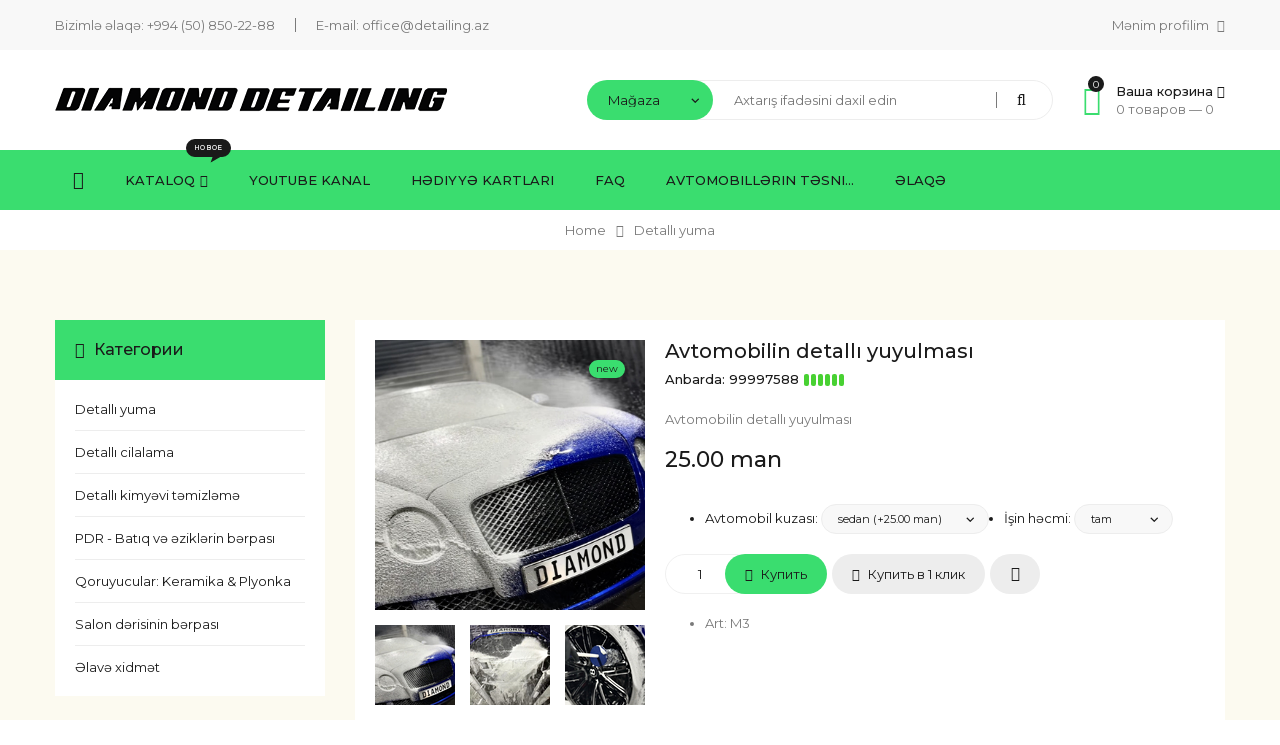

--- FILE ---
content_type: text/html; charset=UTF-8
request_url: https://www.detailing.az/shop/84/desc/m3
body_size: 16158
content:
<!DOCTYPE html>
<html>
 <head>
 <meta charset="utf-8">
 <meta name="viewport" content="width=device-width, initial-scale=1, maximum-scale=1">
 
 <title>Avtomobilin detallı yuyulması</title> 
 <link type="text/css" rel="stylesheet" href="/_st/my.css" />
 <link rel="stylesheet" href="/css/loader.css">
 
 <link href="https://fonts.googleapis.com/css?family=Montserrat:400,400i,500,500i&amp;subset=cyrillic-ext" rel="stylesheet">
 <link rel="stylesheet" href="/css/animate.css">
 <link rel="stylesheet" href="/css/font-awesome.min.css">
 <link rel="stylesheet" href="/css/pe-icon-7-stroke.css">
 <link rel="stylesheet" href="/css/owl.carousel.css">
 <link rel="stylesheet" href="/css/theme.css">
 
 <script>
 var _ucoz_uriId = '84',
 _ucoz_pageId = 'entry',
 _ucoz_moduleId = 'shop',
 _ucoz_date = '25.01.2026';
 </script> 
 
	<link rel="stylesheet" href="/.s/src/base.min.css?v=221208" />
	<link rel="stylesheet" href="/.s/src/layer7.min.css?v=221208" />

	<script src="/.s/src/jquery-1.12.4.min.js"></script>
	
	<script src="/.s/src/uwnd.min.js?v=221208"></script>
	<script src="//s744.ucoz.net/cgi/uutils.fcg?a=uSD&ca=2&ug=999&isp=1&r=0.752750803529587"></script>
	<link rel="stylesheet" href="/.s/src/ulightbox/ulightbox.min.css" />
	<link rel="stylesheet" href="/.s/src/socCom.min.css" />
	<link rel="stylesheet" href="/.s/src/social.css" />
	<script src="/.s/src/ulightbox/ulightbox.min.js"></script>
	<script src="/.s/src/shop_utils.js"></script>
	<script src="/.s/src/socCom.min.js"></script>
	<script src="//sys000.ucoz.net/cgi/uutils.fcg?a=soc_comment_get_data&site=5detailing"></script>
	<script>
/* --- UCOZ-JS-DATA --- */
window.uCoz = {"layerType":7,"sh_curr":{"1":{"dpos":0,"default":1,"rate":1,"code":"AZN","disp":" man","name":"AZN"}},"site":{"id":"5detailing","host":"detailing.my1.ru","domain":"detailing.az"},"sign":{"3125":"Close","7251":"The requested content can't be uploaded<br/>Please try again later.","210178":"Notes","7253":"Start slideshow","3238":"Options","5458":"Next","3129":"Access denied. Session period expired.","3255":"Save","10075":"are required","7254":"Change size","3300":"Error","7252":"Previous","7287":"Go to the page with the photo","5255":"Help"},"language":"en","sh_goods":{"84":{"old_price":"0.00","imgs":["/_sh/00/84m.jpg","/_sh/00/84m_1.jpg","/_sh/00/84m_2.jpg","/_sh/00/84m_3.jpg","/_sh/00/84m_4.jpg"],"price":"0.00"}},"ver":1,"sh_curr_def":1,"country":"US","ssid":"521054563406732272720","shop_price_separator":"","module":"shop","mf":"5detailing","uLightboxType":1,"shop_price_f":["%01.2f",""]};
/* --- UCOZ-JS-CODE --- */

		function eRateEntry(select, id, a = 65, mod = 'shop', mark = +select.value, path = '', ajax, soc) {
			if (mod == 'shop') { path = `/${ id }/edit`; ajax = 2; }
			( !!select ? confirm(select.selectedOptions[0].textContent.trim() + '?') : true )
			&& _uPostForm('', { type:'POST', url:'/' + mod + path, data:{ a, id, mark, mod, ajax, ...soc } });
		}

		function updateRateControls(id, newRate) {
			let entryItem = self['entryID' + id] || self['comEnt' + id];
			let rateWrapper = entryItem.querySelector('.u-rate-wrapper');
			if (rateWrapper && newRate) rateWrapper.innerHTML = newRate;
			if (entryItem) entryItem.querySelectorAll('.u-rate-btn').forEach(btn => btn.remove())
		}
checkNumber_header = 'Reproofs';
		checkNumber_err = 'Options<ul>%err_msg%</ul>are required';
function loginPopupForm(params = {}) { new _uWnd('LF', ' ', -250, -100, { closeonesc:1, resize:1 }, { url:'/index/40' + (params.urlParams ? '?'+params.urlParams : '') }) }
/* --- UCOZ-JS-END --- */
</script>

	<style>.UhideBlock{display:none; }</style>
	<script type="text/javascript">new Image().src = "//counter.yadro.ru/hit;noads?r"+escape(document.referrer)+(screen&&";s"+screen.width+"*"+screen.height+"*"+(screen.colorDepth||screen.pixelDepth))+";u"+escape(document.URL)+";"+Date.now();</script><link rel="stylesheet" href="/_st/shop.css" /><script src="/.s/src/shop.js"></script><style>
				@font-face {
					font-family: "FontAwesome";
					font-style: normal;
					font-weight: normal;
					src: url("/.s/src/panel-v2/fonts/fontawesome-webfont.eot?#iefix&v=4.3.0") format("embedded-opentype"), url("/.s/src/panel-v2/fonts/fontawesome-webfont.woff2?v=4.3.0") format("woff2"), url("/.s/src/panel-v2/fonts/fontawesome-webfont.woff?v=4.3.0") format("woff"), url("/.s/src/panel-v2/fonts/fontawesome-webfont.ttf?v=4.3.0") format("truetype"), url("/.s/src/panel-v2/fonts/fontawesome-webfont.svg?v=4.3.0#fontawesomeregular") format("svg");
				}
			</style>
</head>
 <body id="body"> 
 <div id="loader"><div class="loader-body"><span></span><span></span></div></div>
 <div id="wrapper">
 
 <!--U1AHEADER1Z--><!-- верхняя полоса -->
 <div id="top-line">
 <div class="cnt clr">
 <ul class="top-left">
 <li>Bizimlə əlaqə: <a href="tel: +994 (50) 850-22-88">+994 (50) 850-22-88</a></li>
 <li>E-mail: <a href="mailto:office@detailing.az">office@detailing.az</a></li>
 </ul>
 <ul class="top-right">
 <li>
 <span class="top-account">
 Mənim profilim <i class="fa fa-angle-down"></i>
 <ul>
 
 <li><a href="javascript:;" rel="nofollow" onclick="loginPopupForm(); return false;"><i class="fa fa-user-o"></i> Sayta daxil ol</a></li>
 <li><a href="/index/3"><i class="fa fa-unlock-alt"></i> Qeydiyyat</a></li>
 
 <li><a href="/shop/checkout"><i class="fa fa-shopping-cart"></i> Mənim səbətim</a></li>
 <li><a href="/shop/wishlist"><i class="fa fa-heart-o"></i> İstəklər siyahısı</a></li>
 </ul>
 </span> 
 </li>
 
 </ul>
 </div>
 </div>

 <!-- шапка -->
 <header id="header">
 <div class="cnt clr">

 <!-- логотип -->
 <div class="logo">
 <a href="/"><img src="/img/logo.png" alt="Diamond Detailing"></a>
 </div>
 <div class="header-right">

 <!-- поиск -->
 <div class="search">
 <select class="search-select">
 <option value="1" selected>Mağaza</option>
 <option value="2">Bütün sayt</option>
 </select>
 <form id="search-form" class="search-shop" onsubmit="this.sfSbm.disabled=true" method="post" action="/shop/search">
 <input type="text" class="search-keyword" name="query" placeholder="Axtarış ifadəsini daxil edin">
 <input type="submit" class="search-submit" name="sfSbm" value="&#xf002;">
 </form>
 <form id="search-form" class="search-all" onsubmit="this.sfSbm.disabled=true" method="get" action="/search">
 <input type="text" class="search-keyword" name="q" placeholder="Axtarış ifadəsini daxil edin">
 <input type="submit" class="search-submit" name="sfSbm" value="&#xf002;">
 </form>
 </div>

 <!-- корзина -->
 <div id="shop-basket"><div class="basket-informer">
    <i class="basket-icon fa fa-shopping-basket"><span>0</span></i>
    <div class="bascket-info">
	<b>Ваша корзина <i class="fa fa-angle-down"></i></b><br>
	0 товаров — <span class="basket-price">0</span>
    </div>
</div>
<div class="basket-body">
    <ul class="basket-good">
	<li>Ваша корзина пуста</li>
    </ul> 
    <div class="basket-total"><span>Итого:</span> <b>0</b></div>
    
    <a href="javascript:void(0)" class="button medium light basket-g-checkout" style="cursor: default; color: #a7a7a7 !important; background: #f8f8f8 !important;">Оформить</a>
    <a href="javascript:void(0)" class="button medium light basket-g-clear" style="cursor: default; color: #a7a7a7 !important; background: #f8f8f8 !important;"><i class="fa fa-trash-o"></i>Очистить</a>
    
</div>



<script><!--
    var lock_buttons = 0;
    
    function clearBasket(){
	if(lock_buttons) return false; else lock_buttons = 1;
	var el = $('#shop-basket');
	if(el.length){ var g=document.createElement("div"); $(g).addClass('myWinGrid').attr("id",'shop-basket-fade').css({"left":"0","top":"0","position":"absolute","border":"#CCCCCC 1px solid","width":$(el).width()+'px',"height":$(el).height()+'px',"z-index":5}).hide().on('mousedown', function(e){e.stopPropagation();e.preventDefault();_uWnd.globalmousedown();}).html('<div class="myWinLoad" style="margin:5px;"></div>'); $(el).append(g); $(g).show(); }
	_uPostForm('',{type:'POST',url:'/shop/basket',data:{'mode':'clear'}});
	ga_event('basket_clear');
	return false;
    }
    
    function removeBasket(id){
	if(lock_buttons) return false; else lock_buttons = 1;
	$('#basket-item-'+id+' .sb-func').removeClass('remove').addClass('myWinLoadS').attr('title','');
	_uPostForm('',{type:'POST',url:'/shop/basket',data:{'mode':'del', 'id':id}});
	return false;
    }
    
    function add2Basket(id, pref){
	if(lock_buttons) return false; else lock_buttons = 1;
	var opt = [], err_msg = '', err_msgs = [], radio_options = {}, el_id = {};
	$('#b'+pref+'-'+id+'-basket').attr('disabled','disabled');
	$('#'+pref+'-'+id+'-basket').removeClass('done').removeClass('err').removeClass('add').addClass('wait').attr('title','');
	$('#'+pref+'-'+id+'-options-selectors').find('select, input').each(function(){
	    switch (this.type) {
		case 'radio':
		    el_id = this.id.split('-');
		    ((typeof (radio_options[el_id[3]]) == 'undefined') && (radio_options[el_id[3]] = { 'val': - 1, 'id': this.id }));
		    (this.checked && (radio_options[el_id[3]]['val'] = this.value));
		    break;
			case 'checkbox':
		    if (this.checked && (this.value !== '')) {
			if(this.value !== ''){
			    opt.push(this.id.split('-')[3]+'-'+this.value);
			} else {
			    err_msgs.push({'id':this.id.split('-')[3], 'msg':'<li>'+$(this).parent().parent().find('span.opt').html().replace(':', '')+'</li>'});
			}
		    }
		    break;
			default:
		    if (this.value !== '') {
			opt.push(this.id.split('-')[3]+'-'+this.value);
		    } else {
			err_msgs.push({'id':this.id.split('-')[3], 'msg':'<li>'+$(this).parent().parent().find('span.opt').html().replace(':', '')+'</li>'});
		    }
	    }
	});
	for(i in radio_options){
	    if(radio_options[i]['val'] != -1){
		opt.push(radio_options[i]['id'].split('-')[3]+'-'+radio_options[i]['val']);
	    }else{
		err_msgs.push({'id':radio_options[i]['id'].split('-')[3], 'msg':'<li>'+$('#'+radio_options[i]['id']).parent().parent().parent().find('span.opt').html().replace(':', '')+'</li>'});
	    }
	}
	
	err_msgs.sort(function(a, b){ return ((a['id'] > b['id']) ? 1 : -1); });
	for (var i=0; i<err_msgs.length; i++) { err_msg += err_msgs[i]['msg']; }
	
	if(err_msg == ''){
	    _uPostForm('',{type:'POST',url:'/shop/basket',data:{'mode':'add', 'id':id, 'pref':pref, 'opt':opt.join(':'), 'cnt':$('#q'+pref+'-'+id+'-basket').val()}});
	    ga_event('basket_add');
	}else{
	    lock_buttons = 0;
	    shop_alert('<div class="MyWinError">Опции<ul>'+err_msg+'</ul>обязательны для выбора</div>','Замечания','warning',350,100,{tm:8000,align:'left',icon:'/.s/img/icon/warning.png', 'onclose': function(){ $('#b'+pref+'-'+id+'-basket').removeAttr('disabled'); $('#'+pref+'-'+id+'-basket').removeClass('wait').addClass('add'); }});
	}
	return false;
    }
    
    function buyNow(id, pref){
	if(lock_buttons) return false; else lock_buttons = 1;
	var opt = [], err_msg = '', err_msgs = [], radio_options = {}, el_id = {};
	$('#b'+pref+'-'+id+'-buynow').attr('disabled', 'disabled');
	$('#'+pref+'-'+id+'-buynow').removeClass('done').removeClass('err').removeClass('now').addClass('wait').attr('title','');
	$('#'+pref+'-'+id+'-options-selectors').find('select, input').each(function(){
	    switch (this.type) {
		case 'radio':
		    el_id = this.id.split('-');
		    ((typeof (radio_options[el_id[3]]) == 'undefined') && (radio_options[el_id[3]] = { 'val': - 1, 'id': this.id }));
		    (this.checked && (radio_options[el_id[3]]['val'] = this.value));
		    break;
			case 'checkbox':
		    if (this.checked && (this.value !== '')) {
			if(this.value !== ''){
			    opt.push(this.id.split('-')[3]+'-'+this.value);
			} else {
			    err_msgs.push({'id':this.id.split('-')[3], 'msg':'<li>'+$(this).parent().parent().find('span.opt').html().replace(':', '')+'</li>'});
			}
		    }
		    break;
			default:
		    if (this.value !== '') {
			opt.push(this.id.split('-')[3]+'-'+this.value);
		    } else {
			err_msgs.push({'id':this.id.split('-')[3], 'msg':'<li>'+$(this).parent().parent().find('span.opt').html().replace(':', '')+'</li>'});
		    }
	    }
	});
	for(i in radio_options){
	    if(radio_options[i]['val'] != -1){
		opt.push(radio_options[i]['id'].split('-')[3]+'-'+radio_options[i]['val']);
	    }else{
		err_msgs.push({'id':radio_options[i]['id'].split('-')[3], 'msg':'<li>'+$('#'+radio_options[i]['id']).parent().parent().parent().find('span.opt').html().replace(':', '')+'</li>'});
	    }
	}
	
	err_msgs.sort(function(a, b){ return ((a['id'] > b['id']) ? 1 : -1); });
	for (var i=0; i<err_msgs.length; i++) { err_msg += err_msgs[i]['msg']; }
	
	if(err_msg == ''){
	    _uPostForm('',{type:'POST',url:'/shop/basket',data:{'mode':'add', 'id':id, 'pref':pref, 'opt':opt.join(':'), 'cnt':$('#q'+pref+'-'+id+'-basket').val(), 'now':1}});
	    ga_event('basket_buynow');
	}else{
	    lock_buttons = 0;
	    shop_alert('<div class="MyWinError">Опции<ul>'+err_msg+'</ul>обязательны для выбора</div>','Замечания','warning',350,100,{tm:8000,align:'left',icon:'/.s/img/icon/warning.png', 'onclose': function(){ $('#b'+pref+'-'+id+'-buynow').removeAttr('disabled'); $('#'+pref+'-'+id+'-buynow').removeClass('wait').addClass('add'); }});
	}
	return false;
    }
    //-->
</script></div>

 </div>
 
 </div>
 <!-- Global site tag (gtag.js) - Google Analytics -->
<script async src="https://www.googletagmanager.com/gtag/js?id=UA-181817165-2">
</script>
<script>
 window.dataLayer = window.dataLayer || [];
 function gtag(){dataLayer.push(arguments);}
 gtag('js', new Date());

 gtag('config', 'UA-181817165-2');
</script>
 </header><!--/U1AHEADER1Z-->
 
 <!-- меню -->
 <nav id="menu">
 <div class="cnt clr">
 <!-- <sblock_nmenu> -->
 <!-- <bc> --><div id="uNMenuDiv1" class="uMenuV"><ul class="uMenuRoot">
<li><a class="menu-home-page " href="/" ><span>Главная</span></a></li>
<li class="uWithSubmenu"><a class="menu-hint1 " href="/shop/all" ><span>Kataloq</span></a><ul>
<li><a  href="/shop/yuma" ><span>Detallı yuma </span></a></li>
<li><a  href="/shop/cilalama" ><span>Detallı cilalama</span></a></li>
<li><a  href="/shop/kimtemiz" ><span>Detallı kimyəvi təmizləmə</span></a></li>
<li><a  href="/shop/pdr" ><span>PDR - Batıq və əziklərin bərpası</span></a></li>
<li><a  href="/shop/qoruyucular" ><span>Qoruyucular: Keramika & Plyonka</span></a></li>
<li><a  href="/shop/deriberpa" ><span>Salon dərisinin bərpası</span></a></li>
<li><a  href="/shop/add" ><span>Əlavə xidmət</span></a></li></ul></li>
<li><a  href="https://www.youtube.com/channel/UC4xhKUHH1_gTWYgtlZQSUdQ/videos" target="_blank"><span>Youtube kanal</span></a></li>
<li><a  href="/index/gift/0-9" ><span>Hədiyyə kartları</span></a></li>
<li><a  href="/faq" ><span>FAQ</span></a></li>
<li><a  href="/index/avtomobill_rin_t_snifati/0-7" ><span>Avtomobillərin Təsni...</span></a></li>
<li><a  href="/index/0-3" ><span>Əlaqə</span></a></li></ul></div><!-- </bc> -->
 <!-- </sblock_nmenu> -->
 <div class="menu-icon"><i class="fa fa-bars"></i> Меню сайта</div>
 </div>
 </nav>
 
 <!-- путь -->
 <div class="path">
 <span itemscope itemtype="https://schema.org/BreadcrumbList"><span itemscope itemprop="itemListElement" itemtype="https://schema.org/ListItem">
					<a itemprop="item" href="https://www.detailing.az/">
						<span itemprop="name">Home</span>
					</a>
					<meta itemprop="position" content="1">
				</span><i class="fa fa-angle-right"></i><span itemscope itemprop="itemListElement" itemtype="https://schema.org/ListItem">
						<a itemprop="item" class="current" href="https://www.detailing.az/shop/yuma">
							<span itemprop="name">Detallı yuma</span>
						</a>
						<meta itemprop="position" content="2">
					</span></span>
 </div>
 
 <section class="section light-bg middle">
 <div class="cnt clr">
 <!-- <middle> -->
 
 <!-- контент -->
 <div id="content">
 <!-- <body> -->
 <div class="gp">
 <div class="gp-images">
 <script>
//['original_img_url','org_width','org_height','resized_img_url','res_width','res_height','img_alt','img_title']
var allEntImgs84=[["/_sh/00/84.jpg",0,0,"/_sh/00/84m.jpg",370,370,null,null,null,null,null],["/_sh/00/84_1.jpg",0,0,"/_sh/00/84m_1.jpg",370,370,"/_sh/00/84b_1.jpg",480,480,null,null],["/_sh/00/84_2.jpg",0,0,"/_sh/00/84m_2.jpg",370,370,"/_sh/00/84b_2.jpg",480,480,null,null],["/_sh/00/84_3.jpg",0,0,"/_sh/00/84m_3.jpg",370,370,"/_sh/00/84b_3.jpg",480,480,null,null],["/_sh/00/84_4.jpg",0,0,"/_sh/00/84m_4.jpg",370,370,"/_sh/00/84b_4.jpg",480,480,null,null]]</script> 
 <script type="text/javascript">
 function _bldCont(indx){
 var bck=indx-1; var nxt=indx+1; var imgs='';
 if (bck<0){ bck = allEntImgs84.length-1; }
 if (nxt>=allEntImgs84.length){ nxt=0; }
 if (allEntImgs84.length>1){
 for (var i=0;i<allEntImgs84.length;i++){
 var img=i+1;
 if(allEntImgs84[i][0].length<1){ continue; }
 if (i==indx){ imgs += '<b class="pgSwchA">'+img+'</b> '; }
 else { imgs += '<a class="pgSwch" href="javascript://" rel="nofollow" onclick="_bldCont('+i+');return false;">'+img+'</a> '; }
 }
 imgs = '<div class="nowrap" align="center" style="padding:8px 0 5px 0; overflow:auto; overflow-x:auto; overflow-y:hidden;"><a class="pgSwch" href="javascript://" rel="nofollow" onclick="_bldCont('+bck+');return false;">&laquo; Back</a> '+imgs+'<a class="pgSwch" href="javascript://" rel="nofollow" onclick="_bldCont('+nxt+');return false;">Next &raquo;</a> </div> ';}
 var hght = parseInt(allEntImgs84[indx][2]);
 if ($.browser.msie) { hght += 28; };
 _picsCont = '<div id="_prCont" style="position:relative;"><img alt="" border="0" src="' + allEntImgs84[indx][0] + '"/>'+imgs+'</div>';
 new _uWnd('wnd_prv', "Изображения товара", 10, 10, { waitimages:300000, autosizewidth:1, hideonresize:1, autosize:1, fadetype:1, closeonesc:1, align:'center', min:0, max:0, resize:1 }, _picsCont);
 }
 </script>
 <div class="g-notes">
 <span class="g-new" title="Новинка в магазине" data-date="15.05.2020">new</span>
 
 </div>
 <div class="oh">
 <img src="/_sh/00/84m.jpg" alt="Avtomobilin detallı yuyulması" onclick="_bldCont1(84, this.getAttribute('idx'));" id="ipreview" idx="0" title="Кликните для увеличения изображения" class="gphoto big">
 </div>
 <div class="oh">
 
 <img alt="Avtomobilin detallı yuyulması" src="/_sh/00/84s.jpg" class="small gphoto" onclick="var el=getElementById('ipreview'); el.src='/_sh/00/84m.jpg'; el.setAttribute('idx',0);">
 <img alt="Avtomobilin detallı yuyulması" src="/_sh/00/84s_1.jpg" class="small gphoto" onclick="var el=getElementById('ipreview'); el.src='/_sh/00/84m_1.jpg'; el.setAttribute('idx',1);">
 
 <img alt="Avtomobilin detallı yuyulması" src="/_sh/00/84s_2.jpg" class="small gphoto" onclick="var el=getElementById('ipreview'); el.src='/_sh/00/84m_2.jpg'; el.setAttribute('idx',2);">
 <img alt="Avtomobilin detallı yuyulması" src="/_sh/00/84s_3.jpg" class="small gphoto" onclick="var el=getElementById('ipreview'); el.src='/_sh/00/84m_3.jpg'; el.setAttribute('idx',3);">
 <img alt="Avtomobilin detallı yuyulması" src="/_sh/00/84s_4.jpg" class="small gphoto" onclick="var el=getElementById('ipreview'); el.src='/_sh/00/84m_4.jpg'; el.setAttribute('idx',4);">
 
 
 
 
 
 </div>
 </div>
 <div class="gp-body">
 <div class="gp-title">Avtomobilin detallı yuyulması</div>
 <div class="gp-stock">
 <span>Anbarda: 99997588</span>
 <ul data-stock-count="99997588">
 <li></li>
 <li></li>
 <li></li>
 <li></li>
 <li></li>
 <li></li>
 </ul> 
 </div>
 <div class="gp-brief">
 
 Avtomobilin detallı yuyulması 
 </div>
 <div class="gp-price">
  <span class="id-good-84-price">25.00 man</span>
 </div>
 
 <div class="gp-options">
 <ul class="shop-options" id="id-84-options-selectors"><li id="id-84-oitem-1">
						<span class="opt">Avtomobil kuzası:</span>
						<span class="val"><select id="id-84-oval-1" class="shop-options-s " onChange="shopChangeGoodsOpt('/shop/84/desc/m3', 'id', '84', this)"><option class="25" value="0" data-o-val="25">
							sedan (+25.00 man)
						</option><option class="25" value="1" data-o-val="25">
							kupe (+25.00 man)
						</option><option class="25" value="2" data-o-val="25">
							universal (+25.00 man)
						</option><option class="25" value="3" data-o-val="25">
							hetçbek (+25.00 man)
						</option><option class="35" value="4" data-o-val="35">
							mini-ven (+35.00 man)
						</option><option class="35" value="5" data-o-val="35">
							pikap (+35.00 man)
						</option><option class="30" value="6" data-o-val="30">
							jeep (+30.00 man)
						</option></select></span>
					</li><li id="id-84-oitem-8">
						<span class="opt">İşin həcmi:</span>
						<span class="val"><select id="id-84-oval-8" class="shop-options-s " onChange="shopChangeGoodsOpt('/shop/84/desc/m3', 'id', '84', this)"><option class="0" value="0" data-o-val="0">
							tam
						</option><option class="0" value="1" data-o-val="0">
							hissəli
						</option><option class="0" value="7" data-o-val="0">
							tam salon
						</option></select></span>
					</li></ul>
 </div>
 
 <div class="gp-buttons">
 <input type="text" id="qid-84-basket" value="1" size="3" onfocus="this.select()" oninput="return checkNumber(this, event, '1');"><input type="button" id="bid-84-basket" onclick="add2Basket('84','id');" value="Add to Cart">
 <button class="gp-to-basket" id="bid-84-basket" onclick="javascript:add2Basket('84','id');"><i class="fa fa-shopping-cart"></i> Купить</button>
 <a href="javascript:void(0)" class="one-click button big light"><i class="fa fa-hand-pointer-o"></i> Купить в 1 клик</a>
 <div id="id-84-wish" class="wish wadd" onclick="wishlist(this);" title="Add to Wish List"></div> 
 </div>
 <div class="gp-more">
 <ul class="shop-options" id="id-84-options">
 
 <li><span class="opt"><!--<s4749>-->Art<!--</s>-->:</span> <span class="val art">M3</span></li>
 
 
 
 
 </ul>
 </div> 
 </div>
 </div>
 
 <!-- вкладки -->
 <div class="tabs gp-tabs">
 <div class="tabs-head">
 <span>Описание</span>
 
 <span>Фотографии</span>
 <span>Отзывы</span> 
 </div>
 <ul class="tabs-body">
 <li>
 <p style="text-align: center;">Avtomobilin detallı yuyulması.</p>

<p style="text-align: center;">Xidmətin qiyməti avtomobilin kuzasına&nbsp;görə fərqlənir.</p>

<p style="text-align: center;">Sizin avtomobil üçün qiyməti öyrənmək üçün avtomobilin kuzasını seçin.&nbsp;</p>

<p style="text-align: center;">&nbsp;</p>

<p style="text-align: center;"><a href="https://youtube.com/shorts/WcYf8C3PVhw?feature=shared" target="_blank">https://youtube.com/shorts/WcYf8C3PVhw?feature=shared</a></p>
 </li>
  
 <li>
 <div class="shop-imgs with-clear">
 <img alt="" src="/_sh/00/84m.jpg" class="gphoto" onclick="_bldCont1(84, this.getAttribute('idx'));" idx="0" title="Кликните для увеличения изображения">
 <img alt="" src="/_sh/00/84m_1.jpg" class="gphoto" onclick="_bldCont1(84, this.getAttribute('idx'));" idx="1" title="Кликните для увеличения изображения">
 <img alt="" src="/_sh/00/84m_2.jpg" class="gphoto" onclick="_bldCont1(84, this.getAttribute('idx'));" idx="2" title="Кликните для увеличения изображения">
 <img alt="" src="/_sh/00/84m_3.jpg" class="gphoto" onclick="_bldCont1(84, this.getAttribute('idx'));" idx="3" title="Кликните для увеличения изображения">
 <img alt="" src="/_sh/00/84m_4.jpg" class="gphoto" onclick="_bldCont1(84, this.getAttribute('idx'));" idx="4" title="Кликните для увеличения изображения">
 
 
 
 
 
 </div>
 </li> 
 <li>
 
 
 <table border="0" cellpadding="0" cellspacing="0" width="100%">
 <tr><td width="60%" height="25"><!--<s5183>-->Всего комментариев<!--</s>-->: <b>0</b></td><td align="right" height="25"></td></tr>
 <tr><td colspan="2"><script>
				function spages(p, link) {
					document.location.href = '/shop/84/comm/m3'+(parseInt(p)>1 ? ';'+p : '');
				}
			</script>
			<div id="comments"></div>
			<div id="newEntryT"></div>
			<div id="allEntries"></div>
			<div id="newEntryB"></div>
			<script>
				(function() {
					'use strict';
					var commentID = ( /comEnt(\d+)/.exec(location.hash) || {} )[1];
					if (!commentID) {
						return window.console && console.info && console.info('comments, goto page', 'no comment id');
					}
					var selector = '#comEnt' + commentID;
					var target = $(selector);
					if (target.length) {
						$('html, body').animate({
							scrollTop: ( target.eq(0).offset() || { top: 0 } ).top
						}, 'fast');
						return window.console && console.info && console.info('comments, goto page', 'found element', selector);
					}
					$.get('/index/802', {
						id: commentID
					}).then(function(response) {
						if (!response.page) {
							return window.console && console.warn && console.warn('comments, goto page', 'no page within response', response);
						}
						spages(response.page);
						setTimeout(function() {
							target = $(selector);
							if (!target.length) {
								return window.console && console.warn && console.warn('comments, goto page', 'comment element not found', selector);
							}
							$('html, body').animate({
								scrollTop: ( target.eq(0).offset() || { top: 0 } ).top
							}, 'fast');
							return window.console && console.info && console.info('comments, goto page', 'scrolling to', selector);
						}, 500);
					}, function(response) {
						return window.console && console.error && console.error('comments, goto page', response.responseJSON);
					});
				})();
			</script>
		</td></tr>
 <tr><td colspan="2" align="center"></td></tr>
 <tr><td colspan="2" height="10"></td></tr>
 </table>
 
 
 
 <form name="socail_details" id="socail_details" onsubmit="return false;">
						   <input type="hidden" name="social" value="">
						   <input type="hidden" name="data" value="">
						   <input type="hidden" name="id" value="84">
						   <input type="hidden" name="ssid" value="521054563406732272720">
					   </form><div id="postFormContent" class="">
		<form method="post" name="addform" id="acform" action="/index/" onsubmit="return addcom(this)" class="shop-com-add" data-submitter="addcom"><script>
		function _dS(a){var b=a.split(''),c=b.pop();return b.map(function(d){var e=d.charCodeAt(0)-c;return String.fromCharCode(32>e?127-(32-e):e)}).join('')}
		var _y8M = _dS('Ansuzy%y~ujB\'mniijs\'%sfrjB\'xtx\'%{fqzjB\'76665:;7:>\'%4C5');
		function addcom( form, data = {} ) {
			if (document.getElementById('addcBut')) {
				document.getElementById('addcBut').disabled = true;
			} else {
				try { document.addform.submit.disabled = true; } catch(e) {}
			}

			if (document.getElementById('eMessage')) {
				document.getElementById('eMessage').innerHTML = '<span style="color:#999"><img src="/.s/img/ma/m/i2.gif" border="0" align="absmiddle" width="13" height="13"> Transmitting data...</span>';
			}

			_uPostForm(form, { type:'POST', url:'/index/', data })
			return false
		}
document.write(_y8M);</script>
				<div class="mc-widget">
					<script>
						var socRedirect = location.protocol + '//' + ('www.detailing.az' || location.hostname) + location.pathname + location.search + (location.hash && location.hash != '#' ? '#reloadPage,' + location.hash.substr(1) : '#reloadPage,gotoAddCommentForm' );
						socRedirect = encodeURIComponent(socRedirect);

						try{var providers = {
		// social comments:
		local     : { name:"Local auth", handler:loginPopupForm, enabled:1 },
		vkontakte : { name:"Вконтакте",  url: "//sys000.ucoz.net/cgi/uutils.fcg?a=soc_comment_auth_vk&ref="+socRedirect, enabled:1 },
		facebook  : { name:"Facebook",   url: "//sys000.ucoz.net/cgi/uutils.fcg?a=soc_comment_auth_fb&ref="+socRedirect, enabled:1 },
		twitter   : { name:"Twitter",    url: "//sys000.ucoz.net/cgi/uutils.fcg?a=soc_comment_auth_tw&ref="+socRedirect, enabled:1 },
		google    : { name:"Google",     handler:googleAuthHandler, url: "//sys000.ucoz.net/cgi/uutils.fcg?a=soc_comment_auth_gp&ref="+socRedirect, enabled:1 },
		yandex    : { name:'Yandex',     url: '/yandex?ref=' + socRedirect, enabled: false },};} catch (e) {}

						function socialRepost(entry_link, message) {
							console.log('Check witch Social network is connected.');

							var soc_type = jQuery("form#acform input[name='soc_type']").val();
							switch (parseInt(soc_type)) {
							case 101:
								console.log('101');
								var newWin = window.open('https://vk.com/share.php?url='+entry_link+'&description='+message+'&noparse=1','window','width=640,height=500,scrollbars=yes,status=yes');
							  break;
							case 102:
								console.log('102');
								var newWin = window.open('https://www.facebook.com/sharer/sharer.php?u='+entry_link+'&description='+encodeURIComponent(message),'window','width=640,height=500,scrollbars=yes,status=yes');
							  break;
							case 103:
								console.log('103');

							  break;
							case 104:
								console.log('104');

							  break;
							case 105:
								console.log('105');

							  break;
							case 106:
								console.log('106');

							  break;
							case 107:
								console.log('107');
								var newWin = window.open('https://twitter.com/intent/tweet?source=webclient&url='+entry_link+'&text='+encodeURIComponent(message)+'&callback=?','window','width=640,height=500,scrollbars=yes,status=yes');
							  break;
							case 108:
								console.log('108');

							  break;
							case 109:
								console.log('109');
								var newWin = window.open('https://plusone.google.com/_/+1/confirm?hl=en&url='+entry_link,'window','width=600,height=610,scrollbars=yes,status=yes');
							  break;
							}
						}

						function updateSocialDetails(type) {
							console.log('updateSocialDetails');
							jQuery.getScript('//sys000.ucoz.net/cgi/uutils.fcg?a=soc_comment_get_data&site=5detailing&type='+type, function() {
								jQuery("form#socail_details input[name='social']").val(type);
								jQuery("form#socail_details input[name=data]").val(data[type]);
								jQuery("form#acform input[name=data]").val(data[type]);
								_uPostForm('socail_details',{type:'POST',url:'/index/778', data:{'m':'9', 'vi_commID': '', 'catPath': ''}});
							});
						}

						function logoutSocial() {
							console.log('delete cookie');
							delete_msg_cookie();
							jQuery.getScript('//sys000.ucoz.net/cgi/uutils.fcg?a=soc_comment_clear_data&site=5detailing', function(){window.location.reload();});
						}

						function utf8_to_b64( str) {
							return window.btoa(encodeURIComponent( escape( str )));
						}

						function b64_to_utf8( str) {
							return unescape(decodeURIComponent(window.atob( str )));
						}

						function getCookie(c_name) {
							var c_value = " " + document.cookie;
							var c_start = c_value.indexOf(" " + c_name + "=");
							if (c_start == -1) {
								c_value = null;
							} else {
								c_start = c_value.indexOf("=", c_start) + 1;
								var c_end = c_value.indexOf(";", c_start);
								if (c_end == -1) {
									c_end = c_value.length;
								}
								c_value = unescape(c_value.substring(c_start,c_end));
							}
							return c_value;
						}

						var delete_msg_cookie = function() {
							console.log('delete_msg_cookie');
							document.cookie = 'msg=;expires=Thu, 01 Jan 1970 00:00:01 GMT;';
						};

						function preSaveMessage() {
							var msg = jQuery("form#acform textarea").val();
							if (msg.length > 0) {
								document.cookie = "msg="+utf8_to_b64(msg)+";"; //path="+window.location.href+";
							}
						}

						function googleAuthHandler(social) {
							if (!social) return
							if (!social.enabled || !social.handler) return

							social.window = window.open(social.url, '_blank', 'width=600,height=610');
							social.intervalId = setInterval(function(social) {
								if (social.window.closed) {
									clearInterval(social.intervalId)
									self.location.reload()
								}
							}, 1000, social)
						}

						

						(function(jq) {
							jq(document).ready(function() {
								
																
								jQuery(".uf-tooltip a.uf-tt-exit").attr('href','/index/10');
								console.log('ready - update details');
								console.log('scurrent', window.scurrent);
								if (typeof(window.scurrent) != 'undefined' && scurrent > 0 && data[scurrent]) {
									jQuery("#postFormContent").html('<div style="width:100%;text-align:center;padding-top:50px;"><img alt="" src="/.s/img/ma/m/i3.gif" border="0" width="220" height="19" /></div>');

									jQuery("form#socail_details input[name=social]").val(scurrent);
									jQuery("form#socail_details input[name=data]").val(data[scurrent]);
									updateSocialDetails(scurrent);
								}
								jQuery('a#js-ucf-start').on('click', function(event) {
									event.preventDefault();
									if (scurrent == 0) {
										window.open("//sys000.ucoz.net/cgi/uutils.fcg?a=soc_comment_auth",'SocialLoginWnd','width=500,height=350,resizable=yes,titlebar=yes');
									}
								});

								jQuery('#acform a.login-with').on('click', function(event) {
									event.preventDefault();
									let social = providers[ this.dataset.social ];

									if (typeof(social) != 'undefined' && social.enabled == 1) {
										if (social.handler) {
											social.handler(social);
										} else {
											// unetLoginWnd
											let newWin = window.open(social.url, "_blank", 'width=600,height=610,scrollbars=yes,status=yes');
										}
									}
								});
							});
						})(jQuery);
					</script>
				</div>

<div class="uForm uComForm">
	
	<div class="uauth-small-links uauth-links-set1"><span class="auth-links-label">Log in:</span> <div class="auth-social-list inline-social-list"><a href="javascript:;" onclick=" " data-social="local" class="login-with local" title="Log In" rel="nofollow"><i></i></a><a href="javascript:;" onclick=" " data-social="vkontakte" class="login-with vkontakte" title="Log in with VK" rel="nofollow"><i></i></a><a href="javascript:;" onclick=" " data-social="google" class="login-with google" title="Log in with Google" rel="nofollow"><i></i></a><a href="javascript:;" onclick=" " data-social="facebook" class="login-with facebook" title="Log in with Facebook" rel="nofollow"><i></i></a></div></div>
	<div class="uComForm-inner">
		<span class="ucf-avatar"><img src="/.s/img/icon/social/noavatar.png" alt="avatar" /></span>
		<div class="ucf-content ucf-start-content">
			<ul class="uf-form ucf-form">
				<li><textarea class="uf-txt-input commFl js-start-txt" placeholder="Leave your comment..."></textarea>
				<li><button class="uf-btn" onclick="preSaveMessage(); window.open('/index/800?ref='+window.location.href, 'SocialLoginWnd', 'width=500,height=410,resizable=yes,titlebar=yes');">Send</button>
			</ul>
		</div>
	</div>
	
</div><input type="hidden" name="ssid" value="521054563406732272720" />
				<input type="hidden" name="a"  value="36" />
				<input type="hidden" name="m"  value="9" />
				<input type="hidden" name="id" value="84" />
				
				<input type="hidden" name="soc_type" id="csoc_type" />
				<input type="hidden" name="data" id="cdata" />
			</form>
		</div>
 
 
 </li>
 </ul>
 </div>
 
 <!-- с этим товаром покупают -->
 
 <div class="gp-more-goods">
 <h4>С этим товаром также покупают</h4>
 <div class="goods-list with-clear"><div style="margin:0 10px 10px 0" class="list-item" id="recommended_products-item-78">
<a href="/shop/78/desc/m2" class="g-title">Avtomobilin alt hissəsinin detallı yuyulması</a>
<div class="g-image">
 <img class="gphoto" id="recommended_products-gphoto-78" src="/_sh/00/78m.jpg" alt="Avtomobilin alt hissəsinin detallı yuyulması" onclick="location.href='/shop/78/desc/m2'" title="Перейти на страницу товара">
 <div class="g-buttons">
 
 <a class="g-button g-add" href="javascript:void(0)" style="cursor: help; color: #a7a7a7 !important; background: #ededed !important;" title="Для данного товара необходимо выбрать опции"><i class="fa fa-shopping-cart"></i></a>
 
 <div id="recommended_products-78-wish" class="wish wadd" onclick="wishlist(this);" title="Add to Wish List"></div>
 <a class="g-button g-qw ulightbox" href="/_sh/00/78.jpg" title="Увеличить изображение"><i class="fa fa-search-plus"></i></a>
 <a class="g-button g-more" href="/shop/78/desc/m2" title="На страницу товара"><i class="fa fa-arrow-right"></i></a>
 </div>
 <div class="g-notes">
 <span class="g-new" title="Новинка в магазине" data-date="15.05.2020">new</span>
 
 </div>
</div>
<div class="g-brief">
 Avtomobilin alt hissəsinin detallı yuyulması
</div>
<div class="g-price">

  <span class="recommended_products-good-78-price">100.00 man</span>
 
 
</div>
</div><div style="margin:0 10px 10px 0" class="list-item" id="recommended_products-item-79">
<a href="/shop/79/desc/m1" class="g-title">Mühərrik bölməsinin detallı yuyulması</a>
<div class="g-image">
 <img class="gphoto" id="recommended_products-gphoto-79" src="/_sh/00/79m.jpg" alt="Mühərrik bölməsinin detallı yuyulması" onclick="location.href='/shop/79/desc/m1'" title="Перейти на страницу товара">
 <div class="g-buttons">
 
 <a class="g-button g-add" href="javascript:void(0)" style="cursor: help; color: #a7a7a7 !important; background: #ededed !important;" title="Для данного товара необходимо выбрать опции"><i class="fa fa-shopping-cart"></i></a>
 
 <div id="recommended_products-79-wish" class="wish wadd" onclick="wishlist(this);" title="Add to Wish List"></div>
 <a class="g-button g-qw ulightbox" href="/_sh/00/79.jpg" title="Увеличить изображение"><i class="fa fa-search-plus"></i></a>
 <a class="g-button g-more" href="/shop/79/desc/m1" title="На страницу товара"><i class="fa fa-arrow-right"></i></a>
 </div>
 <div class="g-notes">
 <span class="g-new" title="Новинка в магазине" data-date="15.05.2020">new</span>
 
 </div>
</div>
<div class="g-brief">
 Mühərrik bölməsinin detallı yuyulması
</div>
<div class="g-price">

  <span class="recommended_products-good-79-price">50.00 man</span>
 
 
</div>
</div><div style="margin:0 10px 10px 0" class="list-item" id="recommended_products-item-116">
<a href="/shop/116/desc/m4" class="g-title">Qoruyucu mum(воск) vurulması</a>
<div class="g-image">
 <img class="gphoto" id="recommended_products-gphoto-116" src="/_sh/1/116m.jpg" alt="Qoruyucu mum(воск) vurulması" onclick="location.href='/shop/116/desc/m4'" title="Перейти на страницу товара">
 <div class="g-buttons">
 
 <a class="g-button g-add" href="javascript:void(0)" style="cursor: help; color: #a7a7a7 !important; background: #ededed !important;" title="Для данного товара необходимо выбрать опции"><i class="fa fa-shopping-cart"></i></a>
 
 <div id="recommended_products-116-wish" class="wish wadd" onclick="wishlist(this);" title="Add to Wish List"></div>
 <a class="g-button g-qw ulightbox" href="/_sh/1/116.jpg" title="Увеличить изображение"><i class="fa fa-search-plus"></i></a>
 <a class="g-button g-more" href="/shop/116/desc/m4" title="На страницу товара"><i class="fa fa-arrow-right"></i></a>
 </div>
 <div class="g-notes">
 <span class="g-new" title="Новинка в магазине" data-date="23.10.2020">new</span>
 
 </div>
</div>
<div class="g-brief">
 Yeni və baxımlı avtomobillər üçün mütəmadi istifadəsi məsləhət görülür.
</div>
<div class="g-price">

  <span class="recommended_products-good-116-price">20.00 man</span>
 
 
</div>
</div></div>
 </div>
 
 
 <!-- просмотренные ранее товары -->
 
 
 <!-- </body> -->
 </div>
 
 <!-- левая колонка -->
 <aside id="sidebar">
 
 <!--U1CATEGORIES1Z-->
						<!-- категории -->
						
						<div class="block shop-categories">
							<div class="block-title">
								<i class="fa fa-bars"></i> Категории
							</div>
							<div class="block-body">
								<ul class="cat-tree" style="padding-left:0!important; display:block;"><li id="cid-39">
						<i></i>
						<a id="lid-39" class="catref" href="/shop/yuma">Detallı yuma</a>&nbsp;<b>(6)</b>
					</li><li id="cid-40">
						<i></i>
						<a id="lid-40" class="catref" href="/shop/cilalama">Detallı cilalama</a>&nbsp;<b>(5)</b>
					</li><li id="cid-41">
						<i></i>
						<a id="lid-41" class="catref" href="/shop/kimtemiz">Detallı kimyəvi təmizləmə</a>&nbsp;<b>(2)</b>
					</li><li id="cid-45">
						<i></i>
						<a id="lid-45" class="catref" href="/shop/pdr">PDR - Batıq və əziklərin bərpası</a>&nbsp;<b>(1)</b>
					</li><li id="cid-43">
						<i></i>
						<a id="lid-43" class="catref" href="/shop/qoruyucular">Qoruyucular: Keramika & Plyonka</a>&nbsp;<b>(4)</b>
					</li><li id="cid-44">
						<i></i>
						<a id="lid-44" class="catref" href="/shop/deriberpa">Salon dərisinin bərpası</a>&nbsp;<b>(1)</b>
					</li><li id="cid-46">
						<i></i>
						<a id="lid-46" class="catref" href="/shop/add">Əlavə xidmət</a>&nbsp;<b>(2)</b>
					</li></ul>
							</div>
						</div>
						
						<!--/U1CATEGORIES1Z-->
 
 <!--U1VBANNER1Z--><div class="block vertical-banner">
 <img src="/img/verticalbanner.jpg" alt="">
 <div class="vertical-banner-body">
 <div class="vertical-banner-text-1">🔥</div>
 <div class="vertical-banner-text-2"> </div>
 <div class="vertical-banner-text-3"> <sup> </sup></div>
 </div>
 <div class="vertical-banner-button">
 <a href="https://youtu.be/5stR3WL5ZAM" target="_blank" class="button big color">Videoya bax →</a>
 </div>
 </div><!--/U1VBANNER1Z-->
 
 <!--U1CLEFTER1Z--><!-- <block1> -->

<div class="block">
<div class="block-title">
<!-- <bt> --><!--<s5158>-->Вход на сайт<!--</s>--><!-- </bt> -->
</div>
<div class="block-body">
<!-- <bc> -->
		<script>
		sendFrm549001 = function( form, data = {} ) {
			var o   = $('#frmLg549001')[0];
			var pos = _uGetOffset(o);
			var o2  = $('#blk549001')[0];
			document.body.insertBefore(o2, document.body.firstChild);
			$(o2).css({top:(pos['top'])+'px',left:(pos['left'])+'px',width:o.offsetWidth+'px',height:o.offsetHeight+'px',display:''}).html('<div align="left" style="padding:5px;"><div class="myWinLoad"></div></div>');
			_uPostForm(form, { type:'POST', url:'/index/sub/', data, error:function() {
				$('#blk549001').html('<div align="left" style="padding:10px;"><div class="myWinLoadSF" title="Request cannot be executed at this time, please try again later."></div></div>');
				_uWnd.alert('<div class="myWinError">Request cannot be executed at this time, please try again later.</div>', '', {w:250, h:90, tm:3000, pad:'15px'} );
				setTimeout("$('#blk549001').css('display', 'none');", '1500');
			}});
			return false
		}
		
		</script>

		<div id="blk549001" style="border:1px solid #CCCCCC;position:absolute;z-index:82;background:url('/.s/img/fr/g.gif');display:none;"></div>

		<form id="frmLg549001" class="login-form local-auth" action="/index/sub/" method="post" onsubmit="return sendFrm549001(this)" data-submitter="sendFrm549001">
			
			
			<table border="0" cellspacing="1" cellpadding="0" width="100%">
			
			<tr><td class="login-form-label" width="20%" nowrap="nowrap">Login:</td>
				<td class="login-form-val" ><input class="loginField" type="text" name="user" value="" size="20" autocomplete="username" style="width:100%;" maxlength="50"/></td></tr>
			<tr><td class="login-form-label">Password:</td>
				<td class="login-form-val"><input class="loginField" type="password" name="password" size="20" autocomplete="password" style="width:100%" maxlength="32"/></td></tr>
				
			</table>
			<table border="0" cellspacing="1" cellpadding="0" width="100%">
			<tr><td nowrap>
					<input id="rementry" type="checkbox" name="rem" value="1" checked="checked"/><label for="rementry">remember</label>
					</td>
				<td style="text-align:end" valign="top"><input class="loginButton" name="sbm" type="submit" value="Log In"/></td></tr>
			<tr><td class="login-form-links" colspan="2"><div style="text-align:center;"><a href="javascript:;" rel="nofollow" onclick="new _uWnd('Prm','Lost password',300,130,{ closeonesc:1 },{url:'/index/5'});return false;">Lost password</a> | <a href="/index/3">Sign Up</a></div></td></tr>
			</table>
			
			<input type="hidden" name="a"    value="2" />
			<input type="hidden" name="ajax" value="1" />
			<input type="hidden" name="rnd"  value="001" />
			
			
		</form><!-- </bc> -->
</div>
</div>

<!-- </block1> --><!--/U1CLEFTER1Z-->
 
 </aside>
 
 <!-- </middle> -->
 </div>
 </section>
 
 <!--U1BFOOTER1Z--><!-- нижняя часть сайта -->
 <footer id="footer">
 <div class="footer-body cnt clr">
 <div class="footer-left">
 <img class="footer-logo" src="/img/logo.png" alt="">
 <div class="footer-phone">
 <span class="footer-phone-icon pe-7s-headphones"></span>
 <div class="footer-phone-body">
 Sualınız yarandı? Zəng edin!
 <b class="footer-phone-numbers"><span>+994 (50) 820-22-88</span></b>
 </div>
 </div>
 <div class="footer-adress">
 <b>Bizim ünvanımız</b><br>
 Səttar Bəhlulzadə küç, 52A, Bülbulə, Bakı, AZ1043, Azərbaycan
 </div>
 <div class="footer-soc">
 <a href="#"><i class="fa fa-vk"></i></a>
 <a href="#"><i class="fa fa-odnoklassniki"></i></a>
 <a href="https://www.facebook.com/diamonddetailing.az/"><i class="fa fa-facebook"></i></a>
 <a href="#"><i class="fa fa-twitter"></i></a>
 <a href="https://www.instagram.com/detailing.az/"><i class="fa fa-instagram"></i></a>
 </div>
 </div>
 <div class="footer-right">
 <div class="clr">
 <div class="col2">
 <div class="footer-block"> 
 <div class="footer-block-title">Məlumat</div>
 <ul>
 <li><a href="#"><i class="fa fa-angle-right"></i> Şirkət haqqında </a></li>
 <li><a href="#"><i class="fa fa-angle-right"></i> Faydalı məlumatlar</a></li>
 <li><a href="#"><i class="fa fa-angle-right"></i> Brendlər</a></li>
 <li><a href="/shop/122/desc/g"><i class="fa fa-angle-right"></i> Hədiyyə sertifikatı</a></li>
 <li><a href="#"><i class="fa fa-angle-right"></i> Vakansiyalar</a></li>
 </ul>
 </div>
 </div>
 <div class="col2">
 <div class="footer-block"> 
 <div class="footer-block-title">Mənim akkauntum</div>
 <ul>
 
 <li><a href="/index/1"><i class="fa fa-angle-right"></i> Log in</a></li>
 <li><a href="/index/3"><i class="fa fa-angle-right"></i> Reqistrasiya</a></li>
 
 <li><a href="#"><i class="fa fa-angle-right"></i> Mənim səbətim</a></li>
 <li><a href="#"><i class="fa fa-angle-right"></i> İstəklər siyahısı</a></li>
 </ul>
 </div>
 </div>
 </div>
 <img src="/img/payments.png" alt="">
 </div>
 </div>
 <div class="copyrights">
 <!-- <copy> -->Copyright Diamond; 2026<!-- </copy> -->. 
 </div>
<!-- Global site tag (gtag.js) - Google Analytics -->
<script async src="https://www.googletagmanager.com/gtag/js?id=G-L82ZC2LTJ9"></script>
<script>
 window.dataLayer = window.dataLayer || [];
 function gtag(){dataLayer.push(arguments);}
 gtag('js', new Date());

 gtag('config', 'G-L82ZC2LTJ9');
</script>
 <!-- Messenger Плагин чата Code -->
 <div id="fb-root"></div>

 <!-- Your Плагин чата code -->
 <div id="fb-customer-chat" class="fb-customerchat">
 </div>

 <script>
 var chatbox = document.getElementById('fb-customer-chat');
 chatbox.setAttribute("page_id", "346386089560797");
 chatbox.setAttribute("attribution", "biz_inbox");

 window.fbAsyncInit = function() {
 FB.init({
 xfbml : true,
 version : 'v11.0'
 });
 };

 (function(d, s, id) {
 var js, fjs = d.getElementsByTagName(s)[0];
 if (d.getElementById(id)) return;
 js = d.createElement(s); js.id = id;
 js.src = 'https://connect.facebook.net/en_US/sdk/xfbml.customerchat.js';
 fjs.parentNode.insertBefore(js, fjs);
 }(document, 'script', 'facebook-jssdk'));
 </script>
 </footer><!--/U1BFOOTER1Z-->
 
 </div>
 
 <div class="one-click-overlay">
 <div class="one-click-body">
 <span class="one-click-close pe-7s-close" title="Закрыть"></span>
 <div class="one-click-body-title">
 <b>Быстрый заказ</b><br>
 <p>Оставьте номер своего телефона для быстрого оформления заказа</p>
 </div>
 <div class="one-click-good">
 <img src="/_sh/00/84s.jpg" alt="Avtomobilin detallı yuyulması">
 <div class="one-click-good-title">
 <span>Avtomobilin detallı yuyulması</span>
 </div> 
 </div>
 
				<script>
					function _uploadCheck() {
						var w=_uWnd.all[this.upload_wnd];
						if (!w || w.state.destroyed) return;
						w._myuploadTimer=setTimeout("_uploadProgress('"+this.upload_id+"',"+this.upload_wnd+")",3000);
					}
					function _uploadProgress(upId,widx) {
						if (_uWnd.all[widx]) _uWnd.all[widx]._myuploadTimer=null;
						var o={upload_wnd:widx,upload_id:upId,dataType:'json',type:'GET',timeout:5000,cache:1,success:_uploadTick,error: function(a, b, c) { console.log('Test!', a, '-', b, '-', c); }};
						try {
							_uAjaxRequest("/.uploadstatus?upsession="+upId,o);
						} catch(e) {
							_uploadCheck.call(o,null,'error');
						}
					}
					function _uploadTick(data,st) {
						var w=_uWnd.all[this.upload_wnd];
						if (!w || w.state.destroyed) return;
						if (data.state=='error') {
							if (data.status==413) _uWnd.alert('Total size of the files exceeds the max. allowable size of 15 Mb','',{w:230,h:80,tm:3000});
							else _uWnd.alert('Connection error, please try again later. ('+data.status+')','',{w:230,h:80,tm:3000});
							w.close();
							sblmb2=0;
							return;
						} else if (data.state=='starting' && w._myuploadStarted) {
							_uWnd.alert('Connection error, please try again later.','',{w:230,h:80,tm:3000});
							w.close();
							return;
						} else if (data.state=='uploading' || data.state=='done') {
							var cents;
							if (data.state=='done' || data.size==0) {
								w.footer('');
							} else {
								cents=Math.floor(data.received/data.size*1000)/10;
								w.footer('<div style="border:1px solid;position:relative"><div class="myWinTD2" style="width:'+Math.floor(cents)+'%;height:20px"></div><div style="text-align:center;position:absolute;left:0;top:0;width:100%;height:20px;font-size:14px">'+cents+'% ('+Math.floor(data.received/1024)+' Kb)</div></div>');
							}
							w._myuploadStarted=1;
							if (data.state=='done') {
								sblmb2=0;
								return;
							}
						}
						_uploadCheck.call(this);
					}
					var sblmb2=0;

					function fun9tkqo( form, token = {} ) {
						var act='/mail/', upref='3NcY91VJXU3', uploadId, wnd;
						try { var tr=checksubmit(); if (!tr){return false;} } catch(e) {}
						if (sblmb2==1) { return false; }
						sblmb2=1;
						window._uploadIdx = window._uploadIdx ? window._uploadIdx+1 : 1;
						uploadId = 'up' + window._uploadIdx + '_' + upref;

						form.action=act+'?upsession='+uploadId;

						wnd = new _uWnd(
							'sendMFe2',
							'Sending message',
							-350,
							-100,
							{
								footerh:25,
								footerc:' ',
								modal:1,
								closeonesc:1,
								resize:0,
								hidefooter:0,
								contentsizeprio:0,
								onbeforeclose:function(){},
								onclose:function(wnd) {
									if (wnd._myuploadTimer) clearTimeout(wnd._myuploadTimer);
									wnd._myuploadTimer=null;
								}
							},
							{ form, data:token }
						);

						wnd._myuploadStarted=0;
						_uploadCheck.call({upload_wnd:wnd.idx,upload_id:uploadId});

						return false
					}

					jQuery(function($) {
						if ($("input[id=policy]").length) {
							$('body').on("submit","form[name=mform]", function() {
								if (!$('input[id=policy]:checked').length) {
									$("input[id=policy]").next().css({"cssText":"color: red !important","text-decoration":"underline"});
									return false;
								} else {
									$("input[id=policy]").next().removeAttr('style');
								}
							});

							$('body').on("change","#policy", function() {
								$("input[id=policy]").next().removeAttr('style');
							});
						}
					});
				</script>
			<form method="post" name="mform" id="mff9tkqo" class="mform-2" enctype="multipart/form-data" onsubmit="return fun9tkqo(this)" data-submitter="fun9tkqo">
				<input type="hidden" name="jkd498" value="1">
				<input type="hidden" name="jkd428" value="1">
				<input type="text" name="f1" style="display:none;" value="fake@mail.com">
<input type="text" name="f2" style="display:none;" value="Быстрый заказ">
<textarea name="f3" style="display:none;" class="one-click-textarea-info">Информация о товаре</textarea>

<input class="one-click-field" type="tel" name="f4" placeholder="Введите номер вашего телефона">
<input id="policy" type="checkbox" name="f5" value="1"><a href="/index/policy" rel="nofollow" target="_blank"> Я согласен(а) на обработку персональных данных</a><br><br>
<button type="submit"><i class="fa fa-send-o"></i> Отправить заявку</button>
				<input type="hidden" name="id" value="2" />
				<input type="hidden" name="a" value="1" />
				<input type="hidden" name="o" value="1" />
			</form>
 <script>
 $(function () {
 $('.one-click-textarea-info').text('Название товара: Avtomobilin detallı yuyulması\nСсылка на товар: '+window.location.href);
 });
 </script>
 </div>
 </div> 
 
 <div class="mobile-menu-container"><div class="mobile-menu-container-close"><span class="pe-7s-close"></span></div></div>
 
 <!-- scripts -->
 <script src="/js/plugins.js"></script>
 <script src="/js/scripts.js"></script>
 </body>
</html>
<!-- 0.12897 (s744) -->

--- FILE ---
content_type: text/css
request_url: https://www.detailing.az/css/theme.css
body_size: 696
content:
::-webkit-scrollbar-thumb{background-color:#3add6f}::selection{background-color:#3add6f}i.basket-icon,.mobile-menu-container-close span:hover,.mobile-menu-container .uMenuRoot > li > a.uMenuItemA,.mobile-menu-container .uMenuRoot li.uWithSubmenu.uWithSubmenuActive > a,.pp-info ul li > .fa,.contact-list li > i{color:#3add6f}input[type="button"],input[type="submit"],input[type="reset"],button,.loader-body span,select.search-select,.button.color,#menu,span.slide-arrow:hover,.title > span:before,.title > span:after,span.gcarouselarrow:hover,.g-button:hover,.wish:hover,.g-notes span.g-new,span.icon,.footer-soc a:hover,#go-top,.qw-close,.swchItemA,.pgSwchA,.swchItemA1,.swchItemA b,.pgSwchA b,.swchItemA1 b,.shop-categories .block-title,.tabs-head span:hover,.post-page-tags .eTag:hover,.ph-cats a.catNameActive,a.pp-arrow:hover,.faq-title:hover,.teammate-soc:hover,.count,.countdown-amount{background-color:#3add6f}input[type="checkbox"],input[type="radio"],.one-click-good img,input.mf-field:focus,textarea:focus,input[type="text"]:focus,input[type="password"]:focus,input[type="email"]:focus,input[type="tel"]:focus,input[type="url"]:focus{border-color:#3add6f}
.light-bg,.gcarouselbody,.one-click-body,.tabs-head,.bodyUC{background:#fcfaf0}#content .list-item-view-mode-table .list-item .g-title,#content .list-item-view-mode-table .list-item .g-price,.faq-message{border-color:#fcfaf0}
#wrapper {max-width: none;}
body {background-image:url(/img/bg/0.png)}